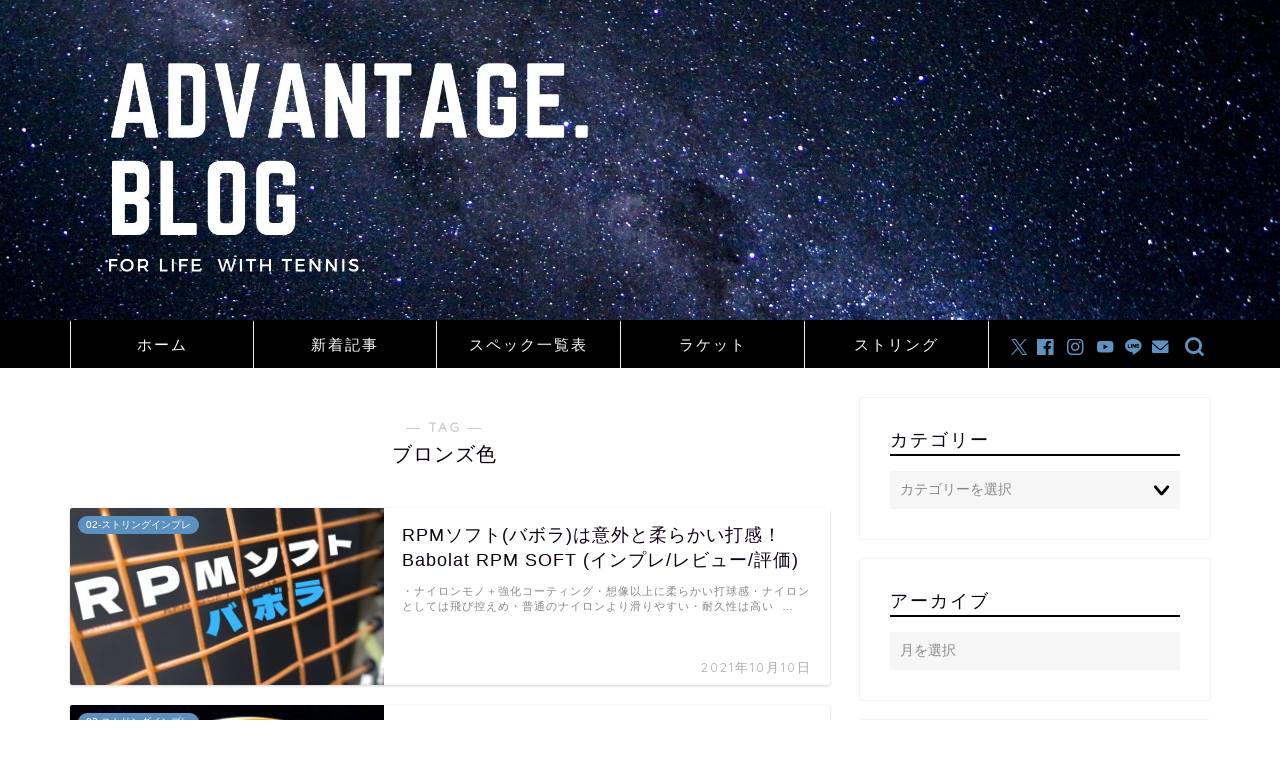

--- FILE ---
content_type: text/html; charset=utf-8
request_url: https://www.google.com/recaptcha/api2/aframe
body_size: 266
content:
<!DOCTYPE HTML><html><head><meta http-equiv="content-type" content="text/html; charset=UTF-8"></head><body><script nonce="1kj-neNVm4M-__yYG8limA">/** Anti-fraud and anti-abuse applications only. See google.com/recaptcha */ try{var clients={'sodar':'https://pagead2.googlesyndication.com/pagead/sodar?'};window.addEventListener("message",function(a){try{if(a.source===window.parent){var b=JSON.parse(a.data);var c=clients[b['id']];if(c){var d=document.createElement('img');d.src=c+b['params']+'&rc='+(localStorage.getItem("rc::a")?sessionStorage.getItem("rc::b"):"");window.document.body.appendChild(d);sessionStorage.setItem("rc::e",parseInt(sessionStorage.getItem("rc::e")||0)+1);localStorage.setItem("rc::h",'1768361018456');}}}catch(b){}});window.parent.postMessage("_grecaptcha_ready", "*");}catch(b){}</script></body></html>

--- FILE ---
content_type: application/javascript; charset=utf-8;
request_url: https://dalc.valuecommerce.com/app3?p=886518249&_s=https%3A%2F%2Ftennis-advantage7.com%2Ftag%2Fbronze%2F&vf=iVBORw0KGgoAAAANSUhEUgAAAAMAAAADCAYAAABWKLW%2FAAAAMElEQVQYV2NkFGP4nxHIw3BuJiMDY91v5v%2BTbYIZfgavYWDcyNX1P%2BpZDsNeAS4GAAC0DaNrXH2qAAAAAElFTkSuQmCC
body_size: 1590
content:
vc_linkswitch_callback({"t":"69670c39","r":"aWcMOQAArWoDETdWCooERAqKC5aKgQ","ub":"aWcMNwANfvsDETdWCooCsQqKC%2FD2yA%3D%3D","vcid":"0H99wNIpnwoGMyczn8PGq5TXjOSeyPaA_M9MeqD1ClieFixKl0HKcVtm3PGK897-","vcpub":"0.044394","adidas.jp":{"a":"2913075","m":"2800242","g":"4be92d64d5","sp":"utm_source%3Dvaluecommerce%26utm_medium%3Dpps%26utm_campaign%3DMylink"},"paypaymall.yahoo.co.jp":{"a":"2821580","m":"2201292","g":"3e712fb68c"},"p":886518249,"s":3474574,"testshop.adidas.jp":{"a":"2913075","m":"2800242","g":"4be92d64d5","sp":"utm_source%3Dvaluecommerce%26utm_medium%3Dpps%26utm_campaign%3DMylink"},"shop.adidas.jp":{"a":"2913075","m":"2800242","g":"4be92d64d5","sp":"utm_source%3Dvaluecommerce%26utm_medium%3Dpps%26utm_campaign%3DMylink"},"previewshop.adidas.jp":{"a":"2913075","m":"2800242","g":"4be92d64d5","sp":"utm_source%3Dvaluecommerce%26utm_medium%3Dpps%26utm_campaign%3DMylink"},"mini-shopping.yahoo.co.jp":{"a":"2821580","m":"2201292","g":"3e712fb68c"},"shopping.geocities.jp":{"a":"2821580","m":"2201292","g":"3e712fb68c"},"shopping.yahoo.co.jp":{"a":"2821580","m":"2201292","g":"3e712fb68c"},"www.amazon.co.jp":{"a":"2614000","m":"2366370","g":"5c1fed52ac","sp":"tag%3Dvc-22%26linkCode%3Dure"},"www.adidas.jp":{"a":"2913075","m":"2800242","g":"4be92d64d5","sp":"utm_source%3Dvaluecommerce%26utm_medium%3Dpps%26utm_campaign%3DMylink"},"skyticket.jp":{"a":"2809241","m":"3380060","g":"28dcfc438c"},"approach.yahoo.co.jp":{"a":"2821580","m":"2201292","g":"3e712fb68c"},"paypaystep.yahoo.co.jp":{"a":"2821580","m":"2201292","g":"3e712fb68c"},"l":4})